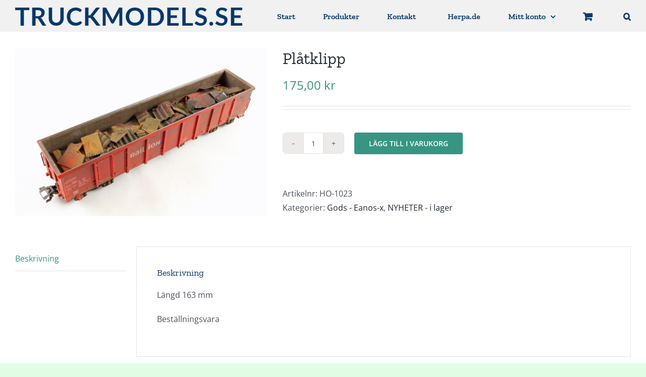

--- FILE ---
content_type: text/html; charset=UTF-8
request_url: https://truckmodels.se/produkt/platklipp/
body_size: 11139
content:
<!DOCTYPE html>
<html class="avada-html-layout-wide avada-html-header-position-top" lang="sv-SE" prefix="og: http://ogp.me/ns# fb: http://ogp.me/ns/fb#">
<head>
	<meta http-equiv="X-UA-Compatible" content="IE=edge" />
	<meta http-equiv="Content-Type" content="text/html; charset=utf-8"/>
	<meta name="viewport" content="width=device-width, initial-scale=1" />
	<title>Plåtklipp &#8211; Swedish Truck Models</title>
<meta name='robots' content='max-image-preview:large' />
<link rel="alternate" type="application/rss+xml" title="Swedish Truck Models &raquo; Webbflöde" href="https://truckmodels.se/feed/" />
<link rel="alternate" type="application/rss+xml" title="Swedish Truck Models &raquo; Kommentarsflöde" href="https://truckmodels.se/comments/feed/" />
		
		
		
				<link rel="alternate" title="oEmbed (JSON)" type="application/json+oembed" href="https://truckmodels.se/wp-json/oembed/1.0/embed?url=https%3A%2F%2Ftruckmodels.se%2Fprodukt%2Fplatklipp%2F" />
<link rel="alternate" title="oEmbed (XML)" type="text/xml+oembed" href="https://truckmodels.se/wp-json/oembed/1.0/embed?url=https%3A%2F%2Ftruckmodels.se%2Fprodukt%2Fplatklipp%2F&#038;format=xml" />
					<meta name="description" content="Längd 163 mm

Beställningsvara"/>
				
		<meta property="og:locale" content="sv_SE"/>
		<meta property="og:type" content="article"/>
		<meta property="og:site_name" content="Swedish Truck Models"/>
		<meta property="og:title" content="  Plåtklipp"/>
				<meta property="og:description" content="Längd 163 mm

Beställningsvara"/>
				<meta property="og:url" content="https://truckmodels.se/produkt/platklipp/"/>
													<meta property="article:modified_time" content="2022-10-06T23:58:36+01:00"/>
											<meta property="og:image" content="https://truckmodels.se/wp-content/uploads/2022/10/h01023_blech-_und_plattenschrott_fuer_eanos-x.jpg"/>
		<meta property="og:image:width" content="600"/>
		<meta property="og:image:height" content="400"/>
		<meta property="og:image:type" content="image/jpeg"/>
				<style id='wp-img-auto-sizes-contain-inline-css' type='text/css'>
img:is([sizes=auto i],[sizes^="auto," i]){contain-intrinsic-size:3000px 1500px}
/*# sourceURL=wp-img-auto-sizes-contain-inline-css */
</style>
<style id='woocommerce-inline-inline-css' type='text/css'>
.woocommerce form .form-row .required { visibility: visible; }
/*# sourceURL=woocommerce-inline-inline-css */
</style>
<link rel='stylesheet' id='chld_thm_cfg_parent-css' href='https://truckmodels.se/wp-content/themes/Avada/style.css?ver=6.9' type='text/css' media='all' />
<link rel='stylesheet' id='chld_thm_cfg_child-css' href='https://truckmodels.se/wp-content/themes/truckmodes/style.css?ver=6.9' type='text/css' media='all' />
<link rel='stylesheet' id='fusion-dynamic-css-css' href='https://truckmodels.se/wp-content/uploads/fusion-styles/3e679edfea9b69aab53d0a9d6e4f8410.min.css?ver=3.14.2' type='text/css' media='all' />
<script type="text/javascript" src="https://truckmodels.se/wp-includes/js/jquery/jquery.min.js?ver=3.7.1" id="jquery-core-js"></script>
<script type="text/javascript" src="https://truckmodels.se/wp-content/plugins/woocommerce/assets/js/jquery-blockui/jquery.blockUI.min.js?ver=2.7.0-wc.10.4.3" id="wc-jquery-blockui-js" defer="defer" data-wp-strategy="defer"></script>
<script type="text/javascript" id="wc-add-to-cart-js-extra">
/* <![CDATA[ */
var wc_add_to_cart_params = {"ajax_url":"/wp-admin/admin-ajax.php","wc_ajax_url":"/?wc-ajax=%%endpoint%%","i18n_view_cart":"Visa varukorg","cart_url":"https://truckmodels.se/varukorg/","is_cart":"","cart_redirect_after_add":"no"};
//# sourceURL=wc-add-to-cart-js-extra
/* ]]> */
</script>
<script type="text/javascript" src="https://truckmodels.se/wp-content/plugins/woocommerce/assets/js/frontend/add-to-cart.min.js?ver=10.4.3" id="wc-add-to-cart-js" defer="defer" data-wp-strategy="defer"></script>
<script type="text/javascript" src="https://truckmodels.se/wp-content/plugins/woocommerce/assets/js/flexslider/jquery.flexslider.min.js?ver=2.7.2-wc.10.4.3" id="wc-flexslider-js" defer="defer" data-wp-strategy="defer"></script>
<script type="text/javascript" id="wc-single-product-js-extra">
/* <![CDATA[ */
var wc_single_product_params = {"i18n_required_rating_text":"V\u00e4lj ett betyg","i18n_rating_options":["1 av 5 stj\u00e4rnor","2 av 5 stj\u00e4rnor","3 av 5 stj\u00e4rnor","4 av 5 stj\u00e4rnor","5 av 5 stj\u00e4rnor"],"i18n_product_gallery_trigger_text":"Visa bildgalleri i fullsk\u00e4rm","review_rating_required":"no","flexslider":{"rtl":false,"animation":"slide","smoothHeight":true,"directionNav":true,"controlNav":"thumbnails","slideshow":false,"animationSpeed":500,"animationLoop":false,"allowOneSlide":false,"prevText":"\u003Ci class=\"awb-icon-angle-left\"\u003E\u003C/i\u003E","nextText":"\u003Ci class=\"awb-icon-angle-right\"\u003E\u003C/i\u003E"},"zoom_enabled":"","zoom_options":[],"photoswipe_enabled":"","photoswipe_options":{"shareEl":false,"closeOnScroll":false,"history":false,"hideAnimationDuration":0,"showAnimationDuration":0},"flexslider_enabled":"1"};
//# sourceURL=wc-single-product-js-extra
/* ]]> */
</script>
<script type="text/javascript" src="https://truckmodels.se/wp-content/plugins/woocommerce/assets/js/frontend/single-product.min.js?ver=10.4.3" id="wc-single-product-js" defer="defer" data-wp-strategy="defer"></script>
<script type="text/javascript" src="https://truckmodels.se/wp-content/plugins/woocommerce/assets/js/js-cookie/js.cookie.min.js?ver=2.1.4-wc.10.4.3" id="wc-js-cookie-js" defer="defer" data-wp-strategy="defer"></script>
<script type="text/javascript" id="woocommerce-js-extra">
/* <![CDATA[ */
var woocommerce_params = {"ajax_url":"/wp-admin/admin-ajax.php","wc_ajax_url":"/?wc-ajax=%%endpoint%%","i18n_password_show":"Visa l\u00f6senord","i18n_password_hide":"D\u00f6lj l\u00f6senord"};
//# sourceURL=woocommerce-js-extra
/* ]]> */
</script>
<script type="text/javascript" src="https://truckmodels.se/wp-content/plugins/woocommerce/assets/js/frontend/woocommerce.min.js?ver=10.4.3" id="woocommerce-js" defer="defer" data-wp-strategy="defer"></script>
<link rel="https://api.w.org/" href="https://truckmodels.se/wp-json/" /><link rel="alternate" title="JSON" type="application/json" href="https://truckmodels.se/wp-json/wp/v2/product/7961" /><link rel="EditURI" type="application/rsd+xml" title="RSD" href="https://truckmodels.se/xmlrpc.php?rsd" />
<meta name="generator" content="WordPress 6.9" />
<meta name="generator" content="WooCommerce 10.4.3" />
<link rel="canonical" href="https://truckmodels.se/produkt/platklipp/" />
<link rel='shortlink' href='https://truckmodels.se/?p=7961' />
<style type="text/css" id="css-fb-visibility">@media screen and (max-width: 640px){.fusion-no-small-visibility{display:none !important;}body .sm-text-align-center{text-align:center !important;}body .sm-text-align-left{text-align:left !important;}body .sm-text-align-right{text-align:right !important;}body .sm-text-align-justify{text-align:justify !important;}body .sm-flex-align-center{justify-content:center !important;}body .sm-flex-align-flex-start{justify-content:flex-start !important;}body .sm-flex-align-flex-end{justify-content:flex-end !important;}body .sm-mx-auto{margin-left:auto !important;margin-right:auto !important;}body .sm-ml-auto{margin-left:auto !important;}body .sm-mr-auto{margin-right:auto !important;}body .fusion-absolute-position-small{position:absolute;width:100%;}.awb-sticky.awb-sticky-small{ position: sticky; top: var(--awb-sticky-offset,0); }}@media screen and (min-width: 641px) and (max-width: 1024px){.fusion-no-medium-visibility{display:none !important;}body .md-text-align-center{text-align:center !important;}body .md-text-align-left{text-align:left !important;}body .md-text-align-right{text-align:right !important;}body .md-text-align-justify{text-align:justify !important;}body .md-flex-align-center{justify-content:center !important;}body .md-flex-align-flex-start{justify-content:flex-start !important;}body .md-flex-align-flex-end{justify-content:flex-end !important;}body .md-mx-auto{margin-left:auto !important;margin-right:auto !important;}body .md-ml-auto{margin-left:auto !important;}body .md-mr-auto{margin-right:auto !important;}body .fusion-absolute-position-medium{position:absolute;width:100%;}.awb-sticky.awb-sticky-medium{ position: sticky; top: var(--awb-sticky-offset,0); }}@media screen and (min-width: 1025px){.fusion-no-large-visibility{display:none !important;}body .lg-text-align-center{text-align:center !important;}body .lg-text-align-left{text-align:left !important;}body .lg-text-align-right{text-align:right !important;}body .lg-text-align-justify{text-align:justify !important;}body .lg-flex-align-center{justify-content:center !important;}body .lg-flex-align-flex-start{justify-content:flex-start !important;}body .lg-flex-align-flex-end{justify-content:flex-end !important;}body .lg-mx-auto{margin-left:auto !important;margin-right:auto !important;}body .lg-ml-auto{margin-left:auto !important;}body .lg-mr-auto{margin-right:auto !important;}body .fusion-absolute-position-large{position:absolute;width:100%;}.awb-sticky.awb-sticky-large{ position: sticky; top: var(--awb-sticky-offset,0); }}</style>	<noscript><style>.woocommerce-product-gallery{ opacity: 1 !important; }</style></noscript>
	<style type="text/css">.recentcomments a{display:inline !important;padding:0 !important;margin:0 !important;}</style>		<script type="text/javascript">
			var doc = document.documentElement;
			doc.setAttribute( 'data-useragent', navigator.userAgent );
		</script>
		
	<style id='global-styles-inline-css' type='text/css'>
:root{--wp--preset--aspect-ratio--square: 1;--wp--preset--aspect-ratio--4-3: 4/3;--wp--preset--aspect-ratio--3-4: 3/4;--wp--preset--aspect-ratio--3-2: 3/2;--wp--preset--aspect-ratio--2-3: 2/3;--wp--preset--aspect-ratio--16-9: 16/9;--wp--preset--aspect-ratio--9-16: 9/16;--wp--preset--color--black: #000000;--wp--preset--color--cyan-bluish-gray: #abb8c3;--wp--preset--color--white: #ffffff;--wp--preset--color--pale-pink: #f78da7;--wp--preset--color--vivid-red: #cf2e2e;--wp--preset--color--luminous-vivid-orange: #ff6900;--wp--preset--color--luminous-vivid-amber: #fcb900;--wp--preset--color--light-green-cyan: #7bdcb5;--wp--preset--color--vivid-green-cyan: #00d084;--wp--preset--color--pale-cyan-blue: #8ed1fc;--wp--preset--color--vivid-cyan-blue: #0693e3;--wp--preset--color--vivid-purple: #9b51e0;--wp--preset--color--awb-color-1: rgba(255,255,255,1);--wp--preset--color--awb-color-2: rgba(249,249,251,1);--wp--preset--color--awb-color-3: rgba(242,243,245,1);--wp--preset--color--awb-color-4: rgba(226,226,226,1);--wp--preset--color--awb-color-5: rgba(56,149,131,1);--wp--preset--color--awb-color-6: rgba(74,78,87,1);--wp--preset--color--awb-color-7: rgba(5,57,107,1);--wp--preset--color--awb-color-8: rgba(33,41,52,1);--wp--preset--color--awb-color-custom-10: rgba(101,188,123,1);--wp--preset--color--awb-color-custom-11: rgba(241,241,241,1);--wp--preset--color--awb-color-custom-12: rgba(51,51,51,1);--wp--preset--color--awb-color-custom-13: rgba(255,255,255,0.8);--wp--preset--color--awb-color-custom-14: rgba(242,243,245,0.7);--wp--preset--color--awb-color-custom-15: rgba(242,243,245,0.8);--wp--preset--color--awb-color-custom-16: rgba(255,255,255,0.6);--wp--preset--color--awb-color-custom-17: rgba(158,160,164,1);--wp--preset--gradient--vivid-cyan-blue-to-vivid-purple: linear-gradient(135deg,rgb(6,147,227) 0%,rgb(155,81,224) 100%);--wp--preset--gradient--light-green-cyan-to-vivid-green-cyan: linear-gradient(135deg,rgb(122,220,180) 0%,rgb(0,208,130) 100%);--wp--preset--gradient--luminous-vivid-amber-to-luminous-vivid-orange: linear-gradient(135deg,rgb(252,185,0) 0%,rgb(255,105,0) 100%);--wp--preset--gradient--luminous-vivid-orange-to-vivid-red: linear-gradient(135deg,rgb(255,105,0) 0%,rgb(207,46,46) 100%);--wp--preset--gradient--very-light-gray-to-cyan-bluish-gray: linear-gradient(135deg,rgb(238,238,238) 0%,rgb(169,184,195) 100%);--wp--preset--gradient--cool-to-warm-spectrum: linear-gradient(135deg,rgb(74,234,220) 0%,rgb(151,120,209) 20%,rgb(207,42,186) 40%,rgb(238,44,130) 60%,rgb(251,105,98) 80%,rgb(254,248,76) 100%);--wp--preset--gradient--blush-light-purple: linear-gradient(135deg,rgb(255,206,236) 0%,rgb(152,150,240) 100%);--wp--preset--gradient--blush-bordeaux: linear-gradient(135deg,rgb(254,205,165) 0%,rgb(254,45,45) 50%,rgb(107,0,62) 100%);--wp--preset--gradient--luminous-dusk: linear-gradient(135deg,rgb(255,203,112) 0%,rgb(199,81,192) 50%,rgb(65,88,208) 100%);--wp--preset--gradient--pale-ocean: linear-gradient(135deg,rgb(255,245,203) 0%,rgb(182,227,212) 50%,rgb(51,167,181) 100%);--wp--preset--gradient--electric-grass: linear-gradient(135deg,rgb(202,248,128) 0%,rgb(113,206,126) 100%);--wp--preset--gradient--midnight: linear-gradient(135deg,rgb(2,3,129) 0%,rgb(40,116,252) 100%);--wp--preset--font-size--small: 12px;--wp--preset--font-size--medium: 20px;--wp--preset--font-size--large: 24px;--wp--preset--font-size--x-large: 42px;--wp--preset--font-size--normal: 16px;--wp--preset--font-size--xlarge: 32px;--wp--preset--font-size--huge: 48px;--wp--preset--spacing--20: 0.44rem;--wp--preset--spacing--30: 0.67rem;--wp--preset--spacing--40: 1rem;--wp--preset--spacing--50: 1.5rem;--wp--preset--spacing--60: 2.25rem;--wp--preset--spacing--70: 3.38rem;--wp--preset--spacing--80: 5.06rem;--wp--preset--shadow--natural: 6px 6px 9px rgba(0, 0, 0, 0.2);--wp--preset--shadow--deep: 12px 12px 50px rgba(0, 0, 0, 0.4);--wp--preset--shadow--sharp: 6px 6px 0px rgba(0, 0, 0, 0.2);--wp--preset--shadow--outlined: 6px 6px 0px -3px rgb(255, 255, 255), 6px 6px rgb(0, 0, 0);--wp--preset--shadow--crisp: 6px 6px 0px rgb(0, 0, 0);}:where(.is-layout-flex){gap: 0.5em;}:where(.is-layout-grid){gap: 0.5em;}body .is-layout-flex{display: flex;}.is-layout-flex{flex-wrap: wrap;align-items: center;}.is-layout-flex > :is(*, div){margin: 0;}body .is-layout-grid{display: grid;}.is-layout-grid > :is(*, div){margin: 0;}:where(.wp-block-columns.is-layout-flex){gap: 2em;}:where(.wp-block-columns.is-layout-grid){gap: 2em;}:where(.wp-block-post-template.is-layout-flex){gap: 1.25em;}:where(.wp-block-post-template.is-layout-grid){gap: 1.25em;}.has-black-color{color: var(--wp--preset--color--black) !important;}.has-cyan-bluish-gray-color{color: var(--wp--preset--color--cyan-bluish-gray) !important;}.has-white-color{color: var(--wp--preset--color--white) !important;}.has-pale-pink-color{color: var(--wp--preset--color--pale-pink) !important;}.has-vivid-red-color{color: var(--wp--preset--color--vivid-red) !important;}.has-luminous-vivid-orange-color{color: var(--wp--preset--color--luminous-vivid-orange) !important;}.has-luminous-vivid-amber-color{color: var(--wp--preset--color--luminous-vivid-amber) !important;}.has-light-green-cyan-color{color: var(--wp--preset--color--light-green-cyan) !important;}.has-vivid-green-cyan-color{color: var(--wp--preset--color--vivid-green-cyan) !important;}.has-pale-cyan-blue-color{color: var(--wp--preset--color--pale-cyan-blue) !important;}.has-vivid-cyan-blue-color{color: var(--wp--preset--color--vivid-cyan-blue) !important;}.has-vivid-purple-color{color: var(--wp--preset--color--vivid-purple) !important;}.has-black-background-color{background-color: var(--wp--preset--color--black) !important;}.has-cyan-bluish-gray-background-color{background-color: var(--wp--preset--color--cyan-bluish-gray) !important;}.has-white-background-color{background-color: var(--wp--preset--color--white) !important;}.has-pale-pink-background-color{background-color: var(--wp--preset--color--pale-pink) !important;}.has-vivid-red-background-color{background-color: var(--wp--preset--color--vivid-red) !important;}.has-luminous-vivid-orange-background-color{background-color: var(--wp--preset--color--luminous-vivid-orange) !important;}.has-luminous-vivid-amber-background-color{background-color: var(--wp--preset--color--luminous-vivid-amber) !important;}.has-light-green-cyan-background-color{background-color: var(--wp--preset--color--light-green-cyan) !important;}.has-vivid-green-cyan-background-color{background-color: var(--wp--preset--color--vivid-green-cyan) !important;}.has-pale-cyan-blue-background-color{background-color: var(--wp--preset--color--pale-cyan-blue) !important;}.has-vivid-cyan-blue-background-color{background-color: var(--wp--preset--color--vivid-cyan-blue) !important;}.has-vivid-purple-background-color{background-color: var(--wp--preset--color--vivid-purple) !important;}.has-black-border-color{border-color: var(--wp--preset--color--black) !important;}.has-cyan-bluish-gray-border-color{border-color: var(--wp--preset--color--cyan-bluish-gray) !important;}.has-white-border-color{border-color: var(--wp--preset--color--white) !important;}.has-pale-pink-border-color{border-color: var(--wp--preset--color--pale-pink) !important;}.has-vivid-red-border-color{border-color: var(--wp--preset--color--vivid-red) !important;}.has-luminous-vivid-orange-border-color{border-color: var(--wp--preset--color--luminous-vivid-orange) !important;}.has-luminous-vivid-amber-border-color{border-color: var(--wp--preset--color--luminous-vivid-amber) !important;}.has-light-green-cyan-border-color{border-color: var(--wp--preset--color--light-green-cyan) !important;}.has-vivid-green-cyan-border-color{border-color: var(--wp--preset--color--vivid-green-cyan) !important;}.has-pale-cyan-blue-border-color{border-color: var(--wp--preset--color--pale-cyan-blue) !important;}.has-vivid-cyan-blue-border-color{border-color: var(--wp--preset--color--vivid-cyan-blue) !important;}.has-vivid-purple-border-color{border-color: var(--wp--preset--color--vivid-purple) !important;}.has-vivid-cyan-blue-to-vivid-purple-gradient-background{background: var(--wp--preset--gradient--vivid-cyan-blue-to-vivid-purple) !important;}.has-light-green-cyan-to-vivid-green-cyan-gradient-background{background: var(--wp--preset--gradient--light-green-cyan-to-vivid-green-cyan) !important;}.has-luminous-vivid-amber-to-luminous-vivid-orange-gradient-background{background: var(--wp--preset--gradient--luminous-vivid-amber-to-luminous-vivid-orange) !important;}.has-luminous-vivid-orange-to-vivid-red-gradient-background{background: var(--wp--preset--gradient--luminous-vivid-orange-to-vivid-red) !important;}.has-very-light-gray-to-cyan-bluish-gray-gradient-background{background: var(--wp--preset--gradient--very-light-gray-to-cyan-bluish-gray) !important;}.has-cool-to-warm-spectrum-gradient-background{background: var(--wp--preset--gradient--cool-to-warm-spectrum) !important;}.has-blush-light-purple-gradient-background{background: var(--wp--preset--gradient--blush-light-purple) !important;}.has-blush-bordeaux-gradient-background{background: var(--wp--preset--gradient--blush-bordeaux) !important;}.has-luminous-dusk-gradient-background{background: var(--wp--preset--gradient--luminous-dusk) !important;}.has-pale-ocean-gradient-background{background: var(--wp--preset--gradient--pale-ocean) !important;}.has-electric-grass-gradient-background{background: var(--wp--preset--gradient--electric-grass) !important;}.has-midnight-gradient-background{background: var(--wp--preset--gradient--midnight) !important;}.has-small-font-size{font-size: var(--wp--preset--font-size--small) !important;}.has-medium-font-size{font-size: var(--wp--preset--font-size--medium) !important;}.has-large-font-size{font-size: var(--wp--preset--font-size--large) !important;}.has-x-large-font-size{font-size: var(--wp--preset--font-size--x-large) !important;}
/*# sourceURL=global-styles-inline-css */
</style>
</head>

<body class="wp-singular product-template-default single single-product postid-7961 wp-theme-Avada wp-child-theme-truckmodes theme-Avada woocommerce woocommerce-page woocommerce-no-js fusion-image-hovers fusion-pagination-sizing fusion-button_type-flat fusion-button_span-no fusion-button_gradient-linear avada-image-rollover-circle-yes avada-image-rollover-no fusion-body ltr fusion-sticky-header no-tablet-sticky-header no-mobile-sticky-header no-mobile-slidingbar no-mobile-totop fusion-disable-outline fusion-sub-menu-fade mobile-logo-pos-left layout-wide-mode avada-has-boxed-modal-shadow- layout-scroll-offset-full fusion-top-header menu-text-align-center fusion-woo-product-design-clean fusion-woo-shop-page-columns-3 fusion-woo-related-columns-3 fusion-woo-archive-page-columns-3 fusion-woocommerce-equal-heights avada-has-woo-gallery-disabled woo-sale-badge-circle woo-outofstock-badge-top_bar mobile-menu-design-modern fusion-show-pagination-text fusion-header-layout-v1 avada-responsive avada-footer-fx-sticky avada-menu-highlight-style-bar fusion-search-form-clean fusion-main-menu-search-dropdown fusion-avatar-circle avada-dropdown-styles avada-blog-layout-large avada-blog-archive-layout-large avada-header-shadow-no avada-menu-icon-position-left avada-has-mobile-menu-search avada-has-main-nav-search-icon avada-has-breadcrumb-mobile-hidden avada-has-titlebar-hide avada-header-border-color-full-transparent avada-has-pagination-width_height avada-flyout-menu-direction-fade avada-ec-views-v1" data-awb-post-id="7961">
		<a class="skip-link screen-reader-text" href="#content">Fortsätt till innehållet</a>

	<div id="boxed-wrapper">
		
		<div id="wrapper" class="fusion-wrapper">
			<div id="home" style="position:relative;top:-1px;"></div>
							
					
			<header class="fusion-header-wrapper">
				<div class="fusion-header-v1 fusion-logo-alignment fusion-logo-left fusion-sticky-menu-1 fusion-sticky-logo- fusion-mobile-logo-1  fusion-mobile-menu-design-modern">
					<div class="fusion-header-sticky-height"></div>
<div class="fusion-header">
	<div class="fusion-row">
					<div class="fusion-logo" data-margin-top="15px" data-margin-bottom="15px" data-margin-left="0px" data-margin-right="0px">
			<a class="fusion-logo-link"  href="https://truckmodels.se/" >

						<!-- standard logo -->
			<img src="https://truckmodels.se/wp-content/uploads/2020/09/truckmodels-logo-retina-mobile.png" srcset="https://truckmodels.se/wp-content/uploads/2020/09/truckmodels-logo-retina-mobile.png 1x" width="450" height="36" alt="Swedish Truck Models Logotyp" data-retina_logo_url="" class="fusion-standard-logo" />

											<!-- mobile logo -->
				<img src="https://truckmodels.se/wp-content/uploads/2020/09/truckmodels-logo-retina-mobile.png" srcset="https://truckmodels.se/wp-content/uploads/2020/09/truckmodels-logo-retina-mobile.png 1x" width="450" height="36" alt="Swedish Truck Models Logotyp" data-retina_logo_url="" class="fusion-mobile-logo" />
			
					</a>
		</div>		<nav class="fusion-main-menu" aria-label="Huvudmeny"><ul id="menu-huvudmeny" class="fusion-menu"><li  id="menu-item-14"  class="menu-item menu-item-type-post_type menu-item-object-page menu-item-home menu-item-14"  data-item-id="14"><a  href="https://truckmodels.se/" class="fusion-bar-highlight"><span class="menu-text">Start</span></a></li><li  id="menu-item-51"  class="menu-item menu-item-type-post_type menu-item-object-page current_page_parent menu-item-51"  data-item-id="51"><a  href="https://truckmodels.se/butik/" class="fusion-bar-highlight"><span class="menu-text">Produkter</span></a></li><li  id="menu-item-27"  class="menu-item menu-item-type-post_type menu-item-object-page menu-item-27"  data-item-id="27"><a  href="https://truckmodels.se/kontakt/" class="fusion-bar-highlight"><span class="menu-text">Kontakt</span></a></li><li  id="menu-item-34"  class="menu-item menu-item-type-custom menu-item-object-custom menu-item-34"  data-item-id="34"><a  target="_blank" rel="noopener noreferrer" href="https://www.herpa.de/de" class="fusion-flex-link fusion-bar-highlight"><span class="fusion-megamenu-icon"><i class="glyphicon fa-external-link-alt fas" aria-hidden="true"></i></span><span class="menu-text">Herpa.de</span></a></li><li class="menu-item fusion-dropdown-menu menu-item-has-children fusion-custom-menu-item fusion-menu-login-box"><a href="https://truckmodels.se/mitt-konto/" aria-haspopup="true" class="fusion-bar-highlight"><span class="menu-text">Mitt konto</span><span class="fusion-caret"><i class="fusion-dropdown-indicator"></i></span></a><div class="fusion-custom-menu-item-contents"><form action="https://truckmodels.se/wp-login.php" name="loginform" method="post"><p><input type="text" class="input-text" name="log" id="username-huvudmeny-696ff3a768332" value="" placeholder="Username" /></p><p><input type="password" class="input-text" name="pwd" id="password-huvudmeny-696ff3a768332" value="" placeholder="Password" /></p><p class="fusion-remember-checkbox"><label for="fusion-menu-login-box-rememberme-huvudmeny-696ff3a768332"><input name="rememberme" type="checkbox" id="fusion-menu-login-box-rememberme" value="forever"> Kom ihåg mig</label></p><input type="hidden" name="fusion_woo_login_box" value="true" /><p class="fusion-login-box-submit"><input type="submit" name="wp-submit" id="wp-submit-huvudmeny-696ff3a768332" class="button button-small default comment-submit" value="Logga in"><input type="hidden" name="redirect" value=""></p></form><a class="fusion-menu-login-box-register" href="https://truckmodels.se/mitt-konto/" title="Registrera">Registrera</a></div></li><li class="fusion-custom-menu-item fusion-menu-cart fusion-main-menu-cart fusion-widget-cart-counter"><a class="fusion-main-menu-icon fusion-bar-highlight" href="https://truckmodels.se/varukorg/"><span class="menu-text" aria-label="Visa varukorg"></span></a></li><li class="fusion-custom-menu-item fusion-main-menu-search"><a class="fusion-main-menu-icon fusion-bar-highlight" href="#" aria-label="Sök" data-title="Sök" title="Sök" role="button" aria-expanded="false"></a><div class="fusion-custom-menu-item-contents">		<form role="search" class="searchform fusion-search-form  fusion-search-form-clean" method="get" action="https://truckmodels.se/">
			<div class="fusion-search-form-content">

				
				<div class="fusion-search-field search-field">
					<label><span class="screen-reader-text">Sök efter:</span>
													<input type="search" value="" name="s" class="s" placeholder="Sök..." required aria-required="true" aria-label="Sök..."/>
											</label>
				</div>
				<div class="fusion-search-button search-button">
					<input type="submit" class="fusion-search-submit searchsubmit" aria-label="Sök" value="&#xf002;" />
									</div>

				<input type="hidden" value="product" name="post_type" />
			</div>


			
		</form>
		</div></li></ul></nav><nav class="fusion-main-menu fusion-sticky-menu" aria-label="Huvudmenyn Klibbig"><ul id="menu-huvudmeny-1" class="fusion-menu"><li   class="menu-item menu-item-type-post_type menu-item-object-page menu-item-home menu-item-14"  data-item-id="14"><a  href="https://truckmodels.se/" class="fusion-bar-highlight"><span class="menu-text">Start</span></a></li><li   class="menu-item menu-item-type-post_type menu-item-object-page current_page_parent menu-item-51"  data-item-id="51"><a  href="https://truckmodels.se/butik/" class="fusion-bar-highlight"><span class="menu-text">Produkter</span></a></li><li   class="menu-item menu-item-type-post_type menu-item-object-page menu-item-27"  data-item-id="27"><a  href="https://truckmodels.se/kontakt/" class="fusion-bar-highlight"><span class="menu-text">Kontakt</span></a></li><li   class="menu-item menu-item-type-custom menu-item-object-custom menu-item-34"  data-item-id="34"><a  target="_blank" rel="noopener noreferrer" href="https://www.herpa.de/de" class="fusion-flex-link fusion-bar-highlight"><span class="fusion-megamenu-icon"><i class="glyphicon fa-external-link-alt fas" aria-hidden="true"></i></span><span class="menu-text">Herpa.de</span></a></li><li class="menu-item fusion-dropdown-menu menu-item-has-children fusion-custom-menu-item fusion-menu-login-box"><a href="https://truckmodels.se/mitt-konto/" aria-haspopup="true" class="fusion-bar-highlight"><span class="menu-text">Mitt konto</span><span class="fusion-caret"><i class="fusion-dropdown-indicator"></i></span></a><div class="fusion-custom-menu-item-contents"><form action="https://truckmodels.se/wp-login.php" name="loginform" method="post"><p><input type="text" class="input-text" name="log" id="username-huvudmeny-696ff3a769421" value="" placeholder="Username" /></p><p><input type="password" class="input-text" name="pwd" id="password-huvudmeny-696ff3a769421" value="" placeholder="Password" /></p><p class="fusion-remember-checkbox"><label for="fusion-menu-login-box-rememberme-huvudmeny-696ff3a769421"><input name="rememberme" type="checkbox" id="fusion-menu-login-box-rememberme" value="forever"> Kom ihåg mig</label></p><input type="hidden" name="fusion_woo_login_box" value="true" /><p class="fusion-login-box-submit"><input type="submit" name="wp-submit" id="wp-submit-huvudmeny-696ff3a769421" class="button button-small default comment-submit" value="Logga in"><input type="hidden" name="redirect" value=""></p></form><a class="fusion-menu-login-box-register" href="https://truckmodels.se/mitt-konto/" title="Registrera">Registrera</a></div></li><li class="fusion-custom-menu-item fusion-menu-cart fusion-main-menu-cart fusion-widget-cart-counter"><a class="fusion-main-menu-icon fusion-bar-highlight" href="https://truckmodels.se/varukorg/"><span class="menu-text" aria-label="Visa varukorg"></span></a></li><li class="fusion-custom-menu-item fusion-main-menu-search"><a class="fusion-main-menu-icon fusion-bar-highlight" href="#" aria-label="Sök" data-title="Sök" title="Sök" role="button" aria-expanded="false"></a><div class="fusion-custom-menu-item-contents">		<form role="search" class="searchform fusion-search-form  fusion-search-form-clean" method="get" action="https://truckmodels.se/">
			<div class="fusion-search-form-content">

				
				<div class="fusion-search-field search-field">
					<label><span class="screen-reader-text">Sök efter:</span>
													<input type="search" value="" name="s" class="s" placeholder="Sök..." required aria-required="true" aria-label="Sök..."/>
											</label>
				</div>
				<div class="fusion-search-button search-button">
					<input type="submit" class="fusion-search-submit searchsubmit" aria-label="Sök" value="&#xf002;" />
									</div>

				<input type="hidden" value="product" name="post_type" />
			</div>


			
		</form>
		</div></li></ul></nav><div class="fusion-mobile-navigation"><ul id="menu-huvudmeny-2" class="fusion-mobile-menu"><li   class="menu-item menu-item-type-post_type menu-item-object-page menu-item-home menu-item-14"  data-item-id="14"><a  href="https://truckmodels.se/" class="fusion-bar-highlight"><span class="menu-text">Start</span></a></li><li   class="menu-item menu-item-type-post_type menu-item-object-page current_page_parent menu-item-51"  data-item-id="51"><a  href="https://truckmodels.se/butik/" class="fusion-bar-highlight"><span class="menu-text">Produkter</span></a></li><li   class="menu-item menu-item-type-post_type menu-item-object-page menu-item-27"  data-item-id="27"><a  href="https://truckmodels.se/kontakt/" class="fusion-bar-highlight"><span class="menu-text">Kontakt</span></a></li><li   class="menu-item menu-item-type-custom menu-item-object-custom menu-item-34"  data-item-id="34"><a  target="_blank" rel="noopener noreferrer" href="https://www.herpa.de/de" class="fusion-flex-link fusion-bar-highlight"><span class="fusion-megamenu-icon"><i class="glyphicon fa-external-link-alt fas" aria-hidden="true"></i></span><span class="menu-text">Herpa.de</span></a></li></ul></div>	<div class="fusion-mobile-menu-icons">
							<a href="#" class="fusion-icon awb-icon-bars" aria-label="Växla mobilmeny" aria-expanded="false"></a>
		
					<a href="#" class="fusion-icon awb-icon-search" aria-label="Växla mobilsökning"></a>
		
		
					<a href="https://truckmodels.se/varukorg/" class="fusion-icon awb-icon-shopping-cart"  aria-label="Byt mobil varukorg"></a>
			</div>

<nav class="fusion-mobile-nav-holder fusion-mobile-menu-text-align-center fusion-mobile-menu-indicator-hide" aria-label="Huvudmeny mobil"></nav>

	<nav class="fusion-mobile-nav-holder fusion-mobile-menu-text-align-center fusion-mobile-menu-indicator-hide fusion-mobile-sticky-nav-holder" aria-label="Huvudmeny mobil klibbig"></nav>
		
<div class="fusion-clearfix"></div>
<div class="fusion-mobile-menu-search">
			<form role="search" class="searchform fusion-search-form  fusion-search-form-clean" method="get" action="https://truckmodels.se/">
			<div class="fusion-search-form-content">

				
				<div class="fusion-search-field search-field">
					<label><span class="screen-reader-text">Sök efter:</span>
													<input type="search" value="" name="s" class="s" placeholder="Sök..." required aria-required="true" aria-label="Sök..."/>
											</label>
				</div>
				<div class="fusion-search-button search-button">
					<input type="submit" class="fusion-search-submit searchsubmit" aria-label="Sök" value="&#xf002;" />
									</div>

				<input type="hidden" value="product" name="post_type" />
			</div>


			
		</form>
		</div>
			</div>
</div>
				</div>
				<div class="fusion-clearfix"></div>
			</header>
								
							<div id="sliders-container" class="fusion-slider-visibility">
					</div>
				
					
							
			
						<main id="main" class="clearfix ">
				<div class="fusion-row" style="">

			<div class="woocommerce-container">
			<section id="content" class="" style="width: 100%;">
		
					
			<div class="woocommerce-notices-wrapper"></div><div id="product-7961" class="product type-product post-7961 status-publish first instock product_cat-gods-eanos-x product_cat-nyheter-new-neuheiten has-post-thumbnail taxable shipping-taxable purchasable product-type-simple product-grid-view">

	<div class="avada-single-product-gallery-wrapper avada-product-images-global avada-product-images-thumbnails-bottom">
<div class="woocommerce-product-gallery woocommerce-product-gallery--with-images woocommerce-product-gallery--columns-3 images avada-product-gallery" data-columns="3" style="opacity: 0; transition: opacity .25s ease-in-out;">
	<div class="woocommerce-product-gallery__wrapper">
		<div data-thumb="https://truckmodels.se/wp-content/uploads/2022/10/h01023_blech-_und_plattenschrott_fuer_eanos-x-100x100.jpg" data-thumb-alt="Plåtklipp" data-thumb-srcset="https://truckmodels.se/wp-content/uploads/2022/10/h01023_blech-_und_plattenschrott_fuer_eanos-x-66x66.jpg 66w, https://truckmodels.se/wp-content/uploads/2022/10/h01023_blech-_und_plattenschrott_fuer_eanos-x-100x100.jpg 100w, https://truckmodels.se/wp-content/uploads/2022/10/h01023_blech-_und_plattenschrott_fuer_eanos-x-150x150.jpg 150w"  data-thumb-sizes="(max-width: 100px) 100vw, 100px" class="woocommerce-product-gallery__image"><a href="https://truckmodels.se/wp-content/uploads/2022/10/h01023_blech-_und_plattenschrott_fuer_eanos-x.jpg"><img width="600" height="400" src="https://truckmodels.se/wp-content/uploads/2022/10/h01023_blech-_und_plattenschrott_fuer_eanos-x.jpg" class="wp-post-image lazyload" alt="Plåtklipp" data-caption="" data-src="https://truckmodels.se/wp-content/uploads/2022/10/h01023_blech-_und_plattenschrott_fuer_eanos-x.jpg" data-large_image="https://truckmodels.se/wp-content/uploads/2022/10/h01023_blech-_und_plattenschrott_fuer_eanos-x.jpg" data-large_image_width="600" data-large_image_height="400" decoding="async" fetchpriority="high" srcset="data:image/svg+xml,%3Csvg%20xmlns%3D%27http%3A%2F%2Fwww.w3.org%2F2000%2Fsvg%27%20width%3D%27600%27%20height%3D%27400%27%20viewBox%3D%270%200%20600%20400%27%3E%3Crect%20width%3D%27600%27%20height%3D%27400%27%20fill-opacity%3D%220%22%2F%3E%3C%2Fsvg%3E" data-orig-src="https://truckmodels.se/wp-content/uploads/2022/10/h01023_blech-_und_plattenschrott_fuer_eanos-x.jpg" data-srcset="https://truckmodels.se/wp-content/uploads/2022/10/h01023_blech-_und_plattenschrott_fuer_eanos-x-200x133.jpg 200w, https://truckmodels.se/wp-content/uploads/2022/10/h01023_blech-_und_plattenschrott_fuer_eanos-x-300x200.jpg 300w, https://truckmodels.se/wp-content/uploads/2022/10/h01023_blech-_und_plattenschrott_fuer_eanos-x-400x267.jpg 400w, https://truckmodels.se/wp-content/uploads/2022/10/h01023_blech-_und_plattenschrott_fuer_eanos-x-500x333.jpg 500w, https://truckmodels.se/wp-content/uploads/2022/10/h01023_blech-_und_plattenschrott_fuer_eanos-x.jpg 600w" data-sizes="auto" /></a><a class="avada-product-gallery-lightbox-trigger" href="https://truckmodels.se/wp-content/uploads/2022/10/h01023_blech-_und_plattenschrott_fuer_eanos-x.jpg" data-rel="iLightbox[]" alt="" data-title="h01023_blech-_und_plattenschrott_fuer_eanos-x" title="h01023_blech-_und_plattenschrott_fuer_eanos-x" data-caption=""></a></div>	</div>
</div>
</div>

	<div class="summary entry-summary">
		<div class="summary-container"><h1 itemprop="name" class="product_title entry-title">Plåtklipp</h1>
<p class="price"><span class="woocommerce-Price-amount amount"><bdi>175,00&nbsp;<span class="woocommerce-Price-currencySymbol">&#107;&#114;</span></bdi></span></p>
<div class="avada-availability">
	</div>
<div class="product-border fusion-separator sep-double sep-solid"></div>

	
	<form class="cart" action="https://truckmodels.se/produkt/platklipp/" method="post" enctype='multipart/form-data'>
		
		<div class="quantity">
		<label class="screen-reader-text" for="quantity_696ff3a76caf7">Plåtklipp mängd</label>
	<input
		type="number"
				id="quantity_696ff3a76caf7"
		class="input-text qty text"
		name="quantity"
		value="1"
		aria-label="Produktantal"
				min="1"
							step="1"
			placeholder=""
			inputmode="numeric"
			autocomplete="off"
			/>
	</div>

		<button type="submit" name="add-to-cart" value="7961" class="single_add_to_cart_button button alt">Lägg till i varukorg</button>

			</form>

	
<div class="product_meta">

	
	
		<span class="sku_wrapper">Artikelnr: <span class="sku">HO-1023</span></span>

	
	<span class="posted_in">Kategorier: <a href="https://truckmodels.se/produkt-kategori/gods/gods-eanos-x/" rel="tag">Gods - Eanos-x</a>, <a href="https://truckmodels.se/produkt-kategori/nyheter-news-neuheiten/nyheter-new-neuheiten/" rel="tag">NYHETER - i lager</a></span>
	
	
</div>
</div>	</div>

	
	<div class="woocommerce-tabs wc-tabs-wrapper">
		<ul class="tabs wc-tabs" role="tablist">
							<li role="presentation" class="description_tab" id="tab-title-description">
					<a href="#tab-description" role="tab" aria-controls="tab-description">
						Beskrivning					</a>
				</li>
					</ul>
					<div class="woocommerce-Tabs-panel woocommerce-Tabs-panel--description panel entry-content wc-tab" id="tab-description" role="tabpanel" aria-labelledby="tab-title-description">
				
<div class="post-content">
		  <h3 class="fusion-woocommerce-tab-title">Beskrivning</h3>
	
	<p>Längd 163 mm</p>
<p>Beställningsvara</p>
</div>
			</div>
		
			</div>

<div class="fusion-clearfix"></div>

<div class="fusion-clearfix"></div>
	<section class="related products">

					<h2>Relaterade produkter</h2>
				<ul class="products clearfix products-3">

			
					<li class="product type-product post-4441 status-publish first instock product_cat-gods-styckegods-sammelguter product_cat-nyheter-new-neuheiten has-post-thumbnail taxable shipping-taxable purchasable product-type-simple product-grid-view">
	<div class="fusion-product-wrapper">

<div class="fusion-clean-product-image-wrapper ">
	<div  class="fusion-image-wrapper fusion-image-size-fixed" aria-haspopup="true">
							<a href="https://truckmodels.se/produkt/pallgods-5st/" aria-label="Pallgods (5st)">
							<img width="500" height="375" src="https://truckmodels.se/wp-content/uploads/2022/01/272025554_5077804138918411_1263154623846893908_n-500x375.jpg" class="attachment-woocommerce_thumbnail size-woocommerce_thumbnail lazyload wp-post-image" alt="" decoding="async" srcset="data:image/svg+xml,%3Csvg%20xmlns%3D%27http%3A%2F%2Fwww.w3.org%2F2000%2Fsvg%27%20width%3D%272048%27%20height%3D%271536%27%20viewBox%3D%270%200%202048%201536%27%3E%3Crect%20width%3D%272048%27%20height%3D%271536%27%20fill-opacity%3D%220%22%2F%3E%3C%2Fsvg%3E" data-orig-src="https://truckmodels.se/wp-content/uploads/2022/01/272025554_5077804138918411_1263154623846893908_n-500x375.jpg" data-srcset="https://truckmodels.se/wp-content/uploads/2022/01/272025554_5077804138918411_1263154623846893908_n-200x150.jpg 200w, https://truckmodels.se/wp-content/uploads/2022/01/272025554_5077804138918411_1263154623846893908_n-300x225.jpg 300w, https://truckmodels.se/wp-content/uploads/2022/01/272025554_5077804138918411_1263154623846893908_n-400x300.jpg 400w, https://truckmodels.se/wp-content/uploads/2022/01/272025554_5077804138918411_1263154623846893908_n-500x375.jpg 500w, https://truckmodels.se/wp-content/uploads/2022/01/272025554_5077804138918411_1263154623846893908_n-600x450.jpg 600w, https://truckmodels.se/wp-content/uploads/2022/01/272025554_5077804138918411_1263154623846893908_n-700x525.jpg 700w, https://truckmodels.se/wp-content/uploads/2022/01/272025554_5077804138918411_1263154623846893908_n-768x576.jpg 768w, https://truckmodels.se/wp-content/uploads/2022/01/272025554_5077804138918411_1263154623846893908_n-800x600.jpg 800w, https://truckmodels.se/wp-content/uploads/2022/01/272025554_5077804138918411_1263154623846893908_n-1024x768.jpg 1024w, https://truckmodels.se/wp-content/uploads/2022/01/272025554_5077804138918411_1263154623846893908_n-1200x900.jpg 1200w, https://truckmodels.se/wp-content/uploads/2022/01/272025554_5077804138918411_1263154623846893908_n-1536x1152.jpg 1536w" data-sizes="auto" /><div class="cart-loading"><i class="awb-icon-spinner" aria-hidden="true"></i></div>			</a>
							</div>
</div>
<div class="fusion-product-content">
	<div class="product-details">
		<div class="product-details-container">
<h3 class="product-title">
	<a href="https://truckmodels.se/produkt/pallgods-5st/">
		Pallgods (5st)	</a>
</h3>
<div class="fusion-price-rating">

	<span class="price"><span class="woocommerce-Price-amount amount"><bdi>140,00&nbsp;<span class="woocommerce-Price-currencySymbol">&#107;&#114;</span></bdi></span></span>
		</div>
	</div>
</div>

	</div> 


</div>
</li>

			
					<li class="product type-product post-4460 status-publish instock product_cat-nyheter-new-neuheiten product_cat-godshantering has-post-thumbnail taxable shipping-taxable purchasable product-type-simple product-grid-view">
	<div class="fusion-product-wrapper">

<div class="fusion-clean-product-image-wrapper ">
	<div  class="fusion-image-wrapper fusion-image-size-fixed" aria-haspopup="true">
							<a href="https://truckmodels.se/produkt/trapallar-80x120-5st/" aria-label="Träpallar 80&#215;120  (5st)">
							<img width="500" height="457" src="https://truckmodels.se/wp-content/uploads/2022/01/66066145_2349400372046635_3529017920946438144_n-500x457.jpg" class="attachment-woocommerce_thumbnail size-woocommerce_thumbnail lazyload wp-post-image" alt="" decoding="async" srcset="data:image/svg+xml,%3Csvg%20xmlns%3D%27http%3A%2F%2Fwww.w3.org%2F2000%2Fsvg%27%20width%3D%271422%27%20height%3D%271299%27%20viewBox%3D%270%200%201422%201299%27%3E%3Crect%20width%3D%271422%27%20height%3D%271299%27%20fill-opacity%3D%220%22%2F%3E%3C%2Fsvg%3E" data-orig-src="https://truckmodels.se/wp-content/uploads/2022/01/66066145_2349400372046635_3529017920946438144_n-500x457.jpg" data-srcset="https://truckmodels.se/wp-content/uploads/2022/01/66066145_2349400372046635_3529017920946438144_n-200x183.jpg 200w, https://truckmodels.se/wp-content/uploads/2022/01/66066145_2349400372046635_3529017920946438144_n-300x274.jpg 300w, https://truckmodels.se/wp-content/uploads/2022/01/66066145_2349400372046635_3529017920946438144_n-400x365.jpg 400w, https://truckmodels.se/wp-content/uploads/2022/01/66066145_2349400372046635_3529017920946438144_n-500x457.jpg 500w, https://truckmodels.se/wp-content/uploads/2022/01/66066145_2349400372046635_3529017920946438144_n-600x548.jpg 600w, https://truckmodels.se/wp-content/uploads/2022/01/66066145_2349400372046635_3529017920946438144_n-700x639.jpg 700w, https://truckmodels.se/wp-content/uploads/2022/01/66066145_2349400372046635_3529017920946438144_n-768x702.jpg 768w, https://truckmodels.se/wp-content/uploads/2022/01/66066145_2349400372046635_3529017920946438144_n-800x731.jpg 800w, https://truckmodels.se/wp-content/uploads/2022/01/66066145_2349400372046635_3529017920946438144_n-1024x935.jpg 1024w, https://truckmodels.se/wp-content/uploads/2022/01/66066145_2349400372046635_3529017920946438144_n-1200x1096.jpg 1200w, https://truckmodels.se/wp-content/uploads/2022/01/66066145_2349400372046635_3529017920946438144_n.jpg 1422w" data-sizes="auto" /><div class="cart-loading"><i class="awb-icon-spinner" aria-hidden="true"></i></div>			</a>
							</div>
</div>
<div class="fusion-product-content">
	<div class="product-details">
		<div class="product-details-container">
<h3 class="product-title">
	<a href="https://truckmodels.se/produkt/trapallar-80x120-5st/">
		Träpallar 80&#215;120  (5st)	</a>
</h3>
<div class="fusion-price-rating">

	<span class="price"><span class="woocommerce-Price-amount amount"><bdi>50,00&nbsp;<span class="woocommerce-Price-currencySymbol">&#107;&#114;</span></bdi></span></span>
		</div>
	</div>
</div>

	</div> 


</div>
</li>

			
					<li class="product type-product post-4754 status-publish last instock product_cat-dekaler-och-skyltar-decals-and-signs product_cat-nyheter-new-neuheiten has-post-thumbnail taxable shipping-taxable purchasable product-type-simple product-grid-view">
	<div class="fusion-product-wrapper">

<div class="fusion-clean-product-image-wrapper ">
	<div  class="fusion-image-wrapper fusion-image-size-fixed" aria-haspopup="true">
							<a href="https://truckmodels.se/produkt/super-emblem-gront-187-10st/" aria-label="SUPER emblem Grönt 1:87 (10st)">
							<img width="500" height="375" src="https://truckmodels.se/wp-content/uploads/2022/02/273865625_5161079567257534_7359268772150962292_n-500x375.jpg" class="attachment-woocommerce_thumbnail size-woocommerce_thumbnail lazyload wp-post-image" alt="" decoding="async" srcset="data:image/svg+xml,%3Csvg%20xmlns%3D%27http%3A%2F%2Fwww.w3.org%2F2000%2Fsvg%27%20width%3D%272048%27%20height%3D%271536%27%20viewBox%3D%270%200%202048%201536%27%3E%3Crect%20width%3D%272048%27%20height%3D%271536%27%20fill-opacity%3D%220%22%2F%3E%3C%2Fsvg%3E" data-orig-src="https://truckmodels.se/wp-content/uploads/2022/02/273865625_5161079567257534_7359268772150962292_n-500x375.jpg" data-srcset="https://truckmodels.se/wp-content/uploads/2022/02/273865625_5161079567257534_7359268772150962292_n-200x150.jpg 200w, https://truckmodels.se/wp-content/uploads/2022/02/273865625_5161079567257534_7359268772150962292_n-300x225.jpg 300w, https://truckmodels.se/wp-content/uploads/2022/02/273865625_5161079567257534_7359268772150962292_n-400x300.jpg 400w, https://truckmodels.se/wp-content/uploads/2022/02/273865625_5161079567257534_7359268772150962292_n-500x375.jpg 500w, https://truckmodels.se/wp-content/uploads/2022/02/273865625_5161079567257534_7359268772150962292_n-600x450.jpg 600w, https://truckmodels.se/wp-content/uploads/2022/02/273865625_5161079567257534_7359268772150962292_n-700x525.jpg 700w, https://truckmodels.se/wp-content/uploads/2022/02/273865625_5161079567257534_7359268772150962292_n-768x576.jpg 768w, https://truckmodels.se/wp-content/uploads/2022/02/273865625_5161079567257534_7359268772150962292_n-800x600.jpg 800w, https://truckmodels.se/wp-content/uploads/2022/02/273865625_5161079567257534_7359268772150962292_n-1024x768.jpg 1024w, https://truckmodels.se/wp-content/uploads/2022/02/273865625_5161079567257534_7359268772150962292_n-1200x900.jpg 1200w, https://truckmodels.se/wp-content/uploads/2022/02/273865625_5161079567257534_7359268772150962292_n-1536x1152.jpg 1536w" data-sizes="auto" /><div class="cart-loading"><i class="awb-icon-spinner" aria-hidden="true"></i></div>			</a>
							</div>
</div>
<div class="fusion-product-content">
	<div class="product-details">
		<div class="product-details-container">
<h3 class="product-title">
	<a href="https://truckmodels.se/produkt/super-emblem-gront-187-10st/">
		SUPER emblem Grönt 1:87 (10st)	</a>
</h3>
<div class="fusion-price-rating">

	<span class="price"><span class="woocommerce-Price-amount amount"><bdi>12,00&nbsp;<span class="woocommerce-Price-currencySymbol">&#107;&#114;</span></bdi></span></span>
		</div>
	</div>
</div>

	</div> 


</div>
</li>

			
		</ul>

	</section>
	</div>


		
	
	</section>
</div>

	
						
					</div>  <!-- fusion-row -->
				</main>  <!-- #main -->
				
				
								
					
		<div class="fusion-footer">
				
	
	<footer id="footer" class="fusion-footer-copyright-area fusion-footer-copyright-center">
		<div class="fusion-row">
			<div class="fusion-copyright-content">

				<div class="fusion-copyright-notice">
		<div>
		Copyright 2020 Swedish Truck Models | <a href="mailto:info@truckmodels.se">info@truckmodels.se</a>	</div>
</div>

			</div> <!-- fusion-fusion-copyright-content -->
		</div> <!-- fusion-row -->
	</footer> <!-- #footer -->
		</div> <!-- fusion-footer -->

		
																</div> <!-- wrapper -->
		</div> <!-- #boxed-wrapper -->
				<a class="fusion-one-page-text-link fusion-page-load-link" tabindex="-1" href="#" aria-hidden="true">Page load link</a>

		<div class="avada-footer-scripts">
			<script type="text/javascript">var fusionNavIsCollapsed=function(e){var t,n;window.innerWidth<=e.getAttribute("data-breakpoint")?(e.classList.add("collapse-enabled"),e.classList.remove("awb-menu_desktop"),e.classList.contains("expanded")||window.dispatchEvent(new CustomEvent("fusion-mobile-menu-collapsed",{detail:{nav:e}})),(n=e.querySelectorAll(".menu-item-has-children.expanded")).length&&n.forEach(function(e){e.querySelector(".awb-menu__open-nav-submenu_mobile").setAttribute("aria-expanded","false")})):(null!==e.querySelector(".menu-item-has-children.expanded .awb-menu__open-nav-submenu_click")&&e.querySelector(".menu-item-has-children.expanded .awb-menu__open-nav-submenu_click").click(),e.classList.remove("collapse-enabled"),e.classList.add("awb-menu_desktop"),null!==e.querySelector(".awb-menu__main-ul")&&e.querySelector(".awb-menu__main-ul").removeAttribute("style")),e.classList.add("no-wrapper-transition"),clearTimeout(t),t=setTimeout(()=>{e.classList.remove("no-wrapper-transition")},400),e.classList.remove("loading")},fusionRunNavIsCollapsed=function(){var e,t=document.querySelectorAll(".awb-menu");for(e=0;e<t.length;e++)fusionNavIsCollapsed(t[e])};function avadaGetScrollBarWidth(){var e,t,n,l=document.createElement("p");return l.style.width="100%",l.style.height="200px",(e=document.createElement("div")).style.position="absolute",e.style.top="0px",e.style.left="0px",e.style.visibility="hidden",e.style.width="200px",e.style.height="150px",e.style.overflow="hidden",e.appendChild(l),document.body.appendChild(e),t=l.offsetWidth,e.style.overflow="scroll",t==(n=l.offsetWidth)&&(n=e.clientWidth),document.body.removeChild(e),jQuery("html").hasClass("awb-scroll")&&10<t-n?10:t-n}fusionRunNavIsCollapsed(),window.addEventListener("fusion-resize-horizontal",fusionRunNavIsCollapsed);</script><script type="speculationrules">
{"prefetch":[{"source":"document","where":{"and":[{"href_matches":"/*"},{"not":{"href_matches":["/wp-*.php","/wp-admin/*","/wp-content/uploads/*","/wp-content/*","/wp-content/plugins/*","/wp-content/themes/truckmodes/*","/wp-content/themes/Avada/*","/*\\?(.+)"]}},{"not":{"selector_matches":"a[rel~=\"nofollow\"]"}},{"not":{"selector_matches":".no-prefetch, .no-prefetch a"}}]},"eagerness":"conservative"}]}
</script>
<script type="application/ld+json">{"@context":"https://schema.org/","@graph":[{"@context":"https://schema.org/","@type":"BreadcrumbList","itemListElement":[{"@type":"ListItem","position":1,"item":{"name":"Hem","@id":"https://truckmodels.se"}},{"@type":"ListItem","position":2,"item":{"name":"Nyheter / News / Neuheiten","@id":"https://truckmodels.se/produkt-kategori/nyheter-news-neuheiten/"}},{"@type":"ListItem","position":3,"item":{"name":"NYHETER - i lager","@id":"https://truckmodels.se/produkt-kategori/nyheter-news-neuheiten/nyheter-new-neuheiten/"}},{"@type":"ListItem","position":4,"item":{"name":"Pl\u00e5tklipp","@id":"https://truckmodels.se/produkt/platklipp/"}}]},{"@context":"https://schema.org/","@type":"Product","@id":"https://truckmodels.se/produkt/platklipp/#product","name":"Pl\u00e5tklipp","url":"https://truckmodels.se/produkt/platklipp/","description":"L\u00e4ngd 163 mm\r\n\r\nBest\u00e4llningsvara","image":"https://truckmodels.se/wp-content/uploads/2022/10/h01023_blech-_und_plattenschrott_fuer_eanos-x.jpg","sku":"HO-1023","offers":[{"@type":"Offer","priceSpecification":[{"@type":"UnitPriceSpecification","price":"175.00","priceCurrency":"SEK","valueAddedTaxIncluded":true,"validThrough":"2027-12-31"}],"priceValidUntil":"2027-12-31","availability":"https://schema.org/InStock","url":"https://truckmodels.se/produkt/platklipp/","seller":{"@type":"Organization","name":"Swedish Truck Models","url":"https://truckmodels.se"}}]}]}</script>	<script type='text/javascript'>
		(function () {
			var c = document.body.className;
			c = c.replace(/woocommerce-no-js/, 'woocommerce-js');
			document.body.className = c;
		})();
	</script>
	<script type="text/javascript" src="https://truckmodels.se/wp-content/plugins/woocommerce/assets/js/sourcebuster/sourcebuster.min.js?ver=10.4.3" id="sourcebuster-js-js"></script>
<script type="text/javascript" id="wc-order-attribution-js-extra">
/* <![CDATA[ */
var wc_order_attribution = {"params":{"lifetime":1.0000000000000001e-5,"session":30,"base64":false,"ajaxurl":"https://truckmodels.se/wp-admin/admin-ajax.php","prefix":"wc_order_attribution_","allowTracking":true},"fields":{"source_type":"current.typ","referrer":"current_add.rf","utm_campaign":"current.cmp","utm_source":"current.src","utm_medium":"current.mdm","utm_content":"current.cnt","utm_id":"current.id","utm_term":"current.trm","utm_source_platform":"current.plt","utm_creative_format":"current.fmt","utm_marketing_tactic":"current.tct","session_entry":"current_add.ep","session_start_time":"current_add.fd","session_pages":"session.pgs","session_count":"udata.vst","user_agent":"udata.uag"}};
//# sourceURL=wc-order-attribution-js-extra
/* ]]> */
</script>
<script type="text/javascript" src="https://truckmodels.se/wp-content/plugins/woocommerce/assets/js/frontend/order-attribution.min.js?ver=10.4.3" id="wc-order-attribution-js"></script>
<script type="text/javascript" src="https://truckmodels.se/wp-content/uploads/fusion-scripts/f05e774ca17967c21ed81ad2d7076d66.min.js?ver=3.14.2" id="fusion-scripts-js"></script>
				<script type="text/javascript">
				jQuery( document ).ready( function() {
					var ajaxurl = 'https://truckmodels.se/wp-admin/admin-ajax.php';
					if ( 0 < jQuery( '.fusion-login-nonce' ).length ) {
						jQuery.get( ajaxurl, { 'action': 'fusion_login_nonce' }, function( response ) {
							jQuery( '.fusion-login-nonce' ).html( response );
						});
					}
				});
				</script>
						</div>

			<section class="to-top-container to-top-right to-top-floating" aria-labelledby="awb-to-top-label">
		<a href="#" id="toTop" class="fusion-top-top-link">
			<span id="awb-to-top-label" class="screen-reader-text">Till toppen</span>

					</a>
	</section>
		</body>
</html>
